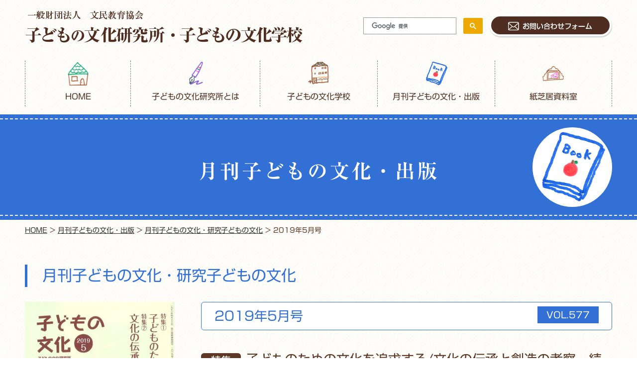

--- FILE ---
content_type: text/html; charset=UTF-8
request_url: https://kodomonobunnka.or.jp/book/1748/
body_size: 9936
content:
<!DOCTYPE html>
<html lang="ja">
<head>
<!-- Global site tag (gtag.js) - Google Analytics -->
<script async src="https://www.googletagmanager.com/gtag/js?id=UA-119812844-1"></script>
<script>
  window.dataLayer = window.dataLayer || [];
  function gtag(){dataLayer.push(arguments);}
  gtag('js', new Date());

  gtag('config', 'UA-119812844-1');
</script>
<meta charset="utf-8">
<title>2019年5月号 ｜ 一般財団法人　文民教育協会「子どもの文化研究所・子どもの文化学校」</title>
<meta name="description" content="一般財団法人　文民教育協会「子どもの文化研究所・子どもの文化学校」公式サイト 2019年5月号 のページです ">
<meta name="keywords" content="子どもの文化,紙芝居,保育,研修,フォーラム,子どもの文化学校">
<meta name="viewport" content="width=device-width; initial-scale=1.0; maximum-scale=1.0; user-scalable=0;">

<meta http-equiv="X-UA-Compatible" content="IE=edge">
<meta name="format-detection" content="telephone=no">
<link rel="stylesheet" href="https://kodomonobunnka.or.jp/css/style.css">
<link rel="stylesheet" href="https://kodomonobunnka.or.jp/css/page.css"><!--[if lt IE 9]>
<script src="https://kodomonobunnka.or.jp/js/html5.js"></script>
<script src="https://kodomonobunnka.or.jp/js/respond.min.js"></script>
<![endif]-->
<meta name='robots' content='max-image-preview:large' />
	<style>img:is([sizes="auto" i], [sizes^="auto," i]) { contain-intrinsic-size: 3000px 1500px }</style>
	<link rel='dns-prefetch' href='//webfonts.xserver.jp' />
<link rel='dns-prefetch' href='//stats.wp.com' />
<link rel='preconnect' href='//i0.wp.com' />
<link rel='preconnect' href='//c0.wp.com' />
<script type="text/javascript">
/* <![CDATA[ */
window._wpemojiSettings = {"baseUrl":"https:\/\/s.w.org\/images\/core\/emoji\/15.0.3\/72x72\/","ext":".png","svgUrl":"https:\/\/s.w.org\/images\/core\/emoji\/15.0.3\/svg\/","svgExt":".svg","source":{"concatemoji":"https:\/\/kodomonobunnka.or.jp\/wp\/wp-includes\/js\/wp-emoji-release.min.js?ver=6.7.4"}};
/*! This file is auto-generated */
!function(i,n){var o,s,e;function c(e){try{var t={supportTests:e,timestamp:(new Date).valueOf()};sessionStorage.setItem(o,JSON.stringify(t))}catch(e){}}function p(e,t,n){e.clearRect(0,0,e.canvas.width,e.canvas.height),e.fillText(t,0,0);var t=new Uint32Array(e.getImageData(0,0,e.canvas.width,e.canvas.height).data),r=(e.clearRect(0,0,e.canvas.width,e.canvas.height),e.fillText(n,0,0),new Uint32Array(e.getImageData(0,0,e.canvas.width,e.canvas.height).data));return t.every(function(e,t){return e===r[t]})}function u(e,t,n){switch(t){case"flag":return n(e,"\ud83c\udff3\ufe0f\u200d\u26a7\ufe0f","\ud83c\udff3\ufe0f\u200b\u26a7\ufe0f")?!1:!n(e,"\ud83c\uddfa\ud83c\uddf3","\ud83c\uddfa\u200b\ud83c\uddf3")&&!n(e,"\ud83c\udff4\udb40\udc67\udb40\udc62\udb40\udc65\udb40\udc6e\udb40\udc67\udb40\udc7f","\ud83c\udff4\u200b\udb40\udc67\u200b\udb40\udc62\u200b\udb40\udc65\u200b\udb40\udc6e\u200b\udb40\udc67\u200b\udb40\udc7f");case"emoji":return!n(e,"\ud83d\udc26\u200d\u2b1b","\ud83d\udc26\u200b\u2b1b")}return!1}function f(e,t,n){var r="undefined"!=typeof WorkerGlobalScope&&self instanceof WorkerGlobalScope?new OffscreenCanvas(300,150):i.createElement("canvas"),a=r.getContext("2d",{willReadFrequently:!0}),o=(a.textBaseline="top",a.font="600 32px Arial",{});return e.forEach(function(e){o[e]=t(a,e,n)}),o}function t(e){var t=i.createElement("script");t.src=e,t.defer=!0,i.head.appendChild(t)}"undefined"!=typeof Promise&&(o="wpEmojiSettingsSupports",s=["flag","emoji"],n.supports={everything:!0,everythingExceptFlag:!0},e=new Promise(function(e){i.addEventListener("DOMContentLoaded",e,{once:!0})}),new Promise(function(t){var n=function(){try{var e=JSON.parse(sessionStorage.getItem(o));if("object"==typeof e&&"number"==typeof e.timestamp&&(new Date).valueOf()<e.timestamp+604800&&"object"==typeof e.supportTests)return e.supportTests}catch(e){}return null}();if(!n){if("undefined"!=typeof Worker&&"undefined"!=typeof OffscreenCanvas&&"undefined"!=typeof URL&&URL.createObjectURL&&"undefined"!=typeof Blob)try{var e="postMessage("+f.toString()+"("+[JSON.stringify(s),u.toString(),p.toString()].join(",")+"));",r=new Blob([e],{type:"text/javascript"}),a=new Worker(URL.createObjectURL(r),{name:"wpTestEmojiSupports"});return void(a.onmessage=function(e){c(n=e.data),a.terminate(),t(n)})}catch(e){}c(n=f(s,u,p))}t(n)}).then(function(e){for(var t in e)n.supports[t]=e[t],n.supports.everything=n.supports.everything&&n.supports[t],"flag"!==t&&(n.supports.everythingExceptFlag=n.supports.everythingExceptFlag&&n.supports[t]);n.supports.everythingExceptFlag=n.supports.everythingExceptFlag&&!n.supports.flag,n.DOMReady=!1,n.readyCallback=function(){n.DOMReady=!0}}).then(function(){return e}).then(function(){var e;n.supports.everything||(n.readyCallback(),(e=n.source||{}).concatemoji?t(e.concatemoji):e.wpemoji&&e.twemoji&&(t(e.twemoji),t(e.wpemoji)))}))}((window,document),window._wpemojiSettings);
/* ]]> */
</script>
<style id='wp-emoji-styles-inline-css' type='text/css'>

	img.wp-smiley, img.emoji {
		display: inline !important;
		border: none !important;
		box-shadow: none !important;
		height: 1em !important;
		width: 1em !important;
		margin: 0 0.07em !important;
		vertical-align: -0.1em !important;
		background: none !important;
		padding: 0 !important;
	}
</style>
<link rel='stylesheet' id='wp-block-library-css' href='https://c0.wp.com/c/6.7.4/wp-includes/css/dist/block-library/style.min.css' type='text/css' media='all' />
<link rel='stylesheet' id='mediaelement-css' href='https://c0.wp.com/c/6.7.4/wp-includes/js/mediaelement/mediaelementplayer-legacy.min.css' type='text/css' media='all' />
<link rel='stylesheet' id='wp-mediaelement-css' href='https://c0.wp.com/c/6.7.4/wp-includes/js/mediaelement/wp-mediaelement.min.css' type='text/css' media='all' />
<style id='jetpack-sharing-buttons-style-inline-css' type='text/css'>
.jetpack-sharing-buttons__services-list{display:flex;flex-direction:row;flex-wrap:wrap;gap:0;list-style-type:none;margin:5px;padding:0}.jetpack-sharing-buttons__services-list.has-small-icon-size{font-size:12px}.jetpack-sharing-buttons__services-list.has-normal-icon-size{font-size:16px}.jetpack-sharing-buttons__services-list.has-large-icon-size{font-size:24px}.jetpack-sharing-buttons__services-list.has-huge-icon-size{font-size:36px}@media print{.jetpack-sharing-buttons__services-list{display:none!important}}.editor-styles-wrapper .wp-block-jetpack-sharing-buttons{gap:0;padding-inline-start:0}ul.jetpack-sharing-buttons__services-list.has-background{padding:1.25em 2.375em}
</style>
<style id='classic-theme-styles-inline-css' type='text/css'>
/*! This file is auto-generated */
.wp-block-button__link{color:#fff;background-color:#32373c;border-radius:9999px;box-shadow:none;text-decoration:none;padding:calc(.667em + 2px) calc(1.333em + 2px);font-size:1.125em}.wp-block-file__button{background:#32373c;color:#fff;text-decoration:none}
</style>
<style id='global-styles-inline-css' type='text/css'>
:root{--wp--preset--aspect-ratio--square: 1;--wp--preset--aspect-ratio--4-3: 4/3;--wp--preset--aspect-ratio--3-4: 3/4;--wp--preset--aspect-ratio--3-2: 3/2;--wp--preset--aspect-ratio--2-3: 2/3;--wp--preset--aspect-ratio--16-9: 16/9;--wp--preset--aspect-ratio--9-16: 9/16;--wp--preset--color--black: #000000;--wp--preset--color--cyan-bluish-gray: #abb8c3;--wp--preset--color--white: #ffffff;--wp--preset--color--pale-pink: #f78da7;--wp--preset--color--vivid-red: #cf2e2e;--wp--preset--color--luminous-vivid-orange: #ff6900;--wp--preset--color--luminous-vivid-amber: #fcb900;--wp--preset--color--light-green-cyan: #7bdcb5;--wp--preset--color--vivid-green-cyan: #00d084;--wp--preset--color--pale-cyan-blue: #8ed1fc;--wp--preset--color--vivid-cyan-blue: #0693e3;--wp--preset--color--vivid-purple: #9b51e0;--wp--preset--gradient--vivid-cyan-blue-to-vivid-purple: linear-gradient(135deg,rgba(6,147,227,1) 0%,rgb(155,81,224) 100%);--wp--preset--gradient--light-green-cyan-to-vivid-green-cyan: linear-gradient(135deg,rgb(122,220,180) 0%,rgb(0,208,130) 100%);--wp--preset--gradient--luminous-vivid-amber-to-luminous-vivid-orange: linear-gradient(135deg,rgba(252,185,0,1) 0%,rgba(255,105,0,1) 100%);--wp--preset--gradient--luminous-vivid-orange-to-vivid-red: linear-gradient(135deg,rgba(255,105,0,1) 0%,rgb(207,46,46) 100%);--wp--preset--gradient--very-light-gray-to-cyan-bluish-gray: linear-gradient(135deg,rgb(238,238,238) 0%,rgb(169,184,195) 100%);--wp--preset--gradient--cool-to-warm-spectrum: linear-gradient(135deg,rgb(74,234,220) 0%,rgb(151,120,209) 20%,rgb(207,42,186) 40%,rgb(238,44,130) 60%,rgb(251,105,98) 80%,rgb(254,248,76) 100%);--wp--preset--gradient--blush-light-purple: linear-gradient(135deg,rgb(255,206,236) 0%,rgb(152,150,240) 100%);--wp--preset--gradient--blush-bordeaux: linear-gradient(135deg,rgb(254,205,165) 0%,rgb(254,45,45) 50%,rgb(107,0,62) 100%);--wp--preset--gradient--luminous-dusk: linear-gradient(135deg,rgb(255,203,112) 0%,rgb(199,81,192) 50%,rgb(65,88,208) 100%);--wp--preset--gradient--pale-ocean: linear-gradient(135deg,rgb(255,245,203) 0%,rgb(182,227,212) 50%,rgb(51,167,181) 100%);--wp--preset--gradient--electric-grass: linear-gradient(135deg,rgb(202,248,128) 0%,rgb(113,206,126) 100%);--wp--preset--gradient--midnight: linear-gradient(135deg,rgb(2,3,129) 0%,rgb(40,116,252) 100%);--wp--preset--font-size--small: 13px;--wp--preset--font-size--medium: 20px;--wp--preset--font-size--large: 36px;--wp--preset--font-size--x-large: 42px;--wp--preset--spacing--20: 0.44rem;--wp--preset--spacing--30: 0.67rem;--wp--preset--spacing--40: 1rem;--wp--preset--spacing--50: 1.5rem;--wp--preset--spacing--60: 2.25rem;--wp--preset--spacing--70: 3.38rem;--wp--preset--spacing--80: 5.06rem;--wp--preset--shadow--natural: 6px 6px 9px rgba(0, 0, 0, 0.2);--wp--preset--shadow--deep: 12px 12px 50px rgba(0, 0, 0, 0.4);--wp--preset--shadow--sharp: 6px 6px 0px rgba(0, 0, 0, 0.2);--wp--preset--shadow--outlined: 6px 6px 0px -3px rgba(255, 255, 255, 1), 6px 6px rgba(0, 0, 0, 1);--wp--preset--shadow--crisp: 6px 6px 0px rgba(0, 0, 0, 1);}:where(.is-layout-flex){gap: 0.5em;}:where(.is-layout-grid){gap: 0.5em;}body .is-layout-flex{display: flex;}.is-layout-flex{flex-wrap: wrap;align-items: center;}.is-layout-flex > :is(*, div){margin: 0;}body .is-layout-grid{display: grid;}.is-layout-grid > :is(*, div){margin: 0;}:where(.wp-block-columns.is-layout-flex){gap: 2em;}:where(.wp-block-columns.is-layout-grid){gap: 2em;}:where(.wp-block-post-template.is-layout-flex){gap: 1.25em;}:where(.wp-block-post-template.is-layout-grid){gap: 1.25em;}.has-black-color{color: var(--wp--preset--color--black) !important;}.has-cyan-bluish-gray-color{color: var(--wp--preset--color--cyan-bluish-gray) !important;}.has-white-color{color: var(--wp--preset--color--white) !important;}.has-pale-pink-color{color: var(--wp--preset--color--pale-pink) !important;}.has-vivid-red-color{color: var(--wp--preset--color--vivid-red) !important;}.has-luminous-vivid-orange-color{color: var(--wp--preset--color--luminous-vivid-orange) !important;}.has-luminous-vivid-amber-color{color: var(--wp--preset--color--luminous-vivid-amber) !important;}.has-light-green-cyan-color{color: var(--wp--preset--color--light-green-cyan) !important;}.has-vivid-green-cyan-color{color: var(--wp--preset--color--vivid-green-cyan) !important;}.has-pale-cyan-blue-color{color: var(--wp--preset--color--pale-cyan-blue) !important;}.has-vivid-cyan-blue-color{color: var(--wp--preset--color--vivid-cyan-blue) !important;}.has-vivid-purple-color{color: var(--wp--preset--color--vivid-purple) !important;}.has-black-background-color{background-color: var(--wp--preset--color--black) !important;}.has-cyan-bluish-gray-background-color{background-color: var(--wp--preset--color--cyan-bluish-gray) !important;}.has-white-background-color{background-color: var(--wp--preset--color--white) !important;}.has-pale-pink-background-color{background-color: var(--wp--preset--color--pale-pink) !important;}.has-vivid-red-background-color{background-color: var(--wp--preset--color--vivid-red) !important;}.has-luminous-vivid-orange-background-color{background-color: var(--wp--preset--color--luminous-vivid-orange) !important;}.has-luminous-vivid-amber-background-color{background-color: var(--wp--preset--color--luminous-vivid-amber) !important;}.has-light-green-cyan-background-color{background-color: var(--wp--preset--color--light-green-cyan) !important;}.has-vivid-green-cyan-background-color{background-color: var(--wp--preset--color--vivid-green-cyan) !important;}.has-pale-cyan-blue-background-color{background-color: var(--wp--preset--color--pale-cyan-blue) !important;}.has-vivid-cyan-blue-background-color{background-color: var(--wp--preset--color--vivid-cyan-blue) !important;}.has-vivid-purple-background-color{background-color: var(--wp--preset--color--vivid-purple) !important;}.has-black-border-color{border-color: var(--wp--preset--color--black) !important;}.has-cyan-bluish-gray-border-color{border-color: var(--wp--preset--color--cyan-bluish-gray) !important;}.has-white-border-color{border-color: var(--wp--preset--color--white) !important;}.has-pale-pink-border-color{border-color: var(--wp--preset--color--pale-pink) !important;}.has-vivid-red-border-color{border-color: var(--wp--preset--color--vivid-red) !important;}.has-luminous-vivid-orange-border-color{border-color: var(--wp--preset--color--luminous-vivid-orange) !important;}.has-luminous-vivid-amber-border-color{border-color: var(--wp--preset--color--luminous-vivid-amber) !important;}.has-light-green-cyan-border-color{border-color: var(--wp--preset--color--light-green-cyan) !important;}.has-vivid-green-cyan-border-color{border-color: var(--wp--preset--color--vivid-green-cyan) !important;}.has-pale-cyan-blue-border-color{border-color: var(--wp--preset--color--pale-cyan-blue) !important;}.has-vivid-cyan-blue-border-color{border-color: var(--wp--preset--color--vivid-cyan-blue) !important;}.has-vivid-purple-border-color{border-color: var(--wp--preset--color--vivid-purple) !important;}.has-vivid-cyan-blue-to-vivid-purple-gradient-background{background: var(--wp--preset--gradient--vivid-cyan-blue-to-vivid-purple) !important;}.has-light-green-cyan-to-vivid-green-cyan-gradient-background{background: var(--wp--preset--gradient--light-green-cyan-to-vivid-green-cyan) !important;}.has-luminous-vivid-amber-to-luminous-vivid-orange-gradient-background{background: var(--wp--preset--gradient--luminous-vivid-amber-to-luminous-vivid-orange) !important;}.has-luminous-vivid-orange-to-vivid-red-gradient-background{background: var(--wp--preset--gradient--luminous-vivid-orange-to-vivid-red) !important;}.has-very-light-gray-to-cyan-bluish-gray-gradient-background{background: var(--wp--preset--gradient--very-light-gray-to-cyan-bluish-gray) !important;}.has-cool-to-warm-spectrum-gradient-background{background: var(--wp--preset--gradient--cool-to-warm-spectrum) !important;}.has-blush-light-purple-gradient-background{background: var(--wp--preset--gradient--blush-light-purple) !important;}.has-blush-bordeaux-gradient-background{background: var(--wp--preset--gradient--blush-bordeaux) !important;}.has-luminous-dusk-gradient-background{background: var(--wp--preset--gradient--luminous-dusk) !important;}.has-pale-ocean-gradient-background{background: var(--wp--preset--gradient--pale-ocean) !important;}.has-electric-grass-gradient-background{background: var(--wp--preset--gradient--electric-grass) !important;}.has-midnight-gradient-background{background: var(--wp--preset--gradient--midnight) !important;}.has-small-font-size{font-size: var(--wp--preset--font-size--small) !important;}.has-medium-font-size{font-size: var(--wp--preset--font-size--medium) !important;}.has-large-font-size{font-size: var(--wp--preset--font-size--large) !important;}.has-x-large-font-size{font-size: var(--wp--preset--font-size--x-large) !important;}
:where(.wp-block-post-template.is-layout-flex){gap: 1.25em;}:where(.wp-block-post-template.is-layout-grid){gap: 1.25em;}
:where(.wp-block-columns.is-layout-flex){gap: 2em;}:where(.wp-block-columns.is-layout-grid){gap: 2em;}
:root :where(.wp-block-pullquote){font-size: 1.5em;line-height: 1.6;}
</style>
<link rel='stylesheet' id='cf7cf-style-css' href='https://kodomonobunnka.or.jp/wp/wp-content/plugins/cf7-conditional-fields/style.css?ver=2.6.7' type='text/css' media='all' />
<script type="text/javascript" src="https://c0.wp.com/c/6.7.4/wp-includes/js/jquery/jquery.min.js" id="jquery-core-js"></script>
<script type="text/javascript" src="https://c0.wp.com/c/6.7.4/wp-includes/js/jquery/jquery-migrate.min.js" id="jquery-migrate-js"></script>
<script type="text/javascript" src="//webfonts.xserver.jp/js/xserverv3.js?fadein=0&amp;ver=2.0.9" id="typesquare_std-js"></script>
<link rel="https://api.w.org/" href="https://kodomonobunnka.or.jp/wp-json/" /><link rel="alternate" title="oEmbed (JSON)" type="application/json+oembed" href="https://kodomonobunnka.or.jp/wp-json/oembed/1.0/embed?url=https%3A%2F%2Fkodomonobunnka.or.jp%2Fbook%2F1748%2F" />
<link rel="alternate" title="oEmbed (XML)" type="text/xml+oembed" href="https://kodomonobunnka.or.jp/wp-json/oembed/1.0/embed?url=https%3A%2F%2Fkodomonobunnka.or.jp%2Fbook%2F1748%2F&#038;format=xml" />
<script type="text/javascript">
	window._se_plugin_version = '8.1.9';
</script>
	<style>img#wpstats{display:none}</style>
		
<!-- Jetpack Open Graph Tags -->
<meta property="og:type" content="article" />
<meta property="og:title" content="2019年5月号" />
<meta property="og:url" content="https://kodomonobunnka.or.jp/book/1748/" />
<meta property="og:description" content="特集 【子どものための文化を追求する】 ・子ども文化と子どもの「幸せ」　首藤美香子 ・●(丸)ごと▲(参画)す&hellip;" />
<meta property="article:published_time" content="2019-05-21T07:21:13+00:00" />
<meta property="article:modified_time" content="2019-05-30T06:38:59+00:00" />
<meta property="og:site_name" content="一般財団法人　文民教育協会「子どもの文化研究所・子どもの文化学校」" />
<meta property="og:image" content="https://i0.wp.com/kodomonobunnka.or.jp/wp/wp-content/uploads/2019/05/9e50d1b2fc593236517a961500ea7c13.jpg?fit=721%2C1024&#038;ssl=1" />
<meta property="og:image:width" content="721" />
<meta property="og:image:height" content="1024" />
<meta property="og:image:alt" content="" />
<meta property="og:locale" content="ja_JP" />
<meta name="twitter:text:title" content="2019年5月号" />
<meta name="twitter:image" content="https://i0.wp.com/kodomonobunnka.or.jp/wp/wp-content/uploads/2019/05/9e50d1b2fc593236517a961500ea7c13.jpg?fit=721%2C1024&#038;ssl=1&#038;w=640" />
<meta name="twitter:card" content="summary_large_image" />

<!-- End Jetpack Open Graph Tags -->
</head>
<body id="top">
<div id="wrapper">


<!-- ここからヘッダー -->
<header id="header">
<div class="headerbox clearfix">

<div class="headerbox_l">
<h1><a href="https://kodomonobunnka.or.jp/"><img src="https://kodomonobunnka.or.jp/images/img_logo.png" alt="一般財団法人　文民教育協会「子どもの文化研究所・子どもの文化学校」"></a></h1>
</div><!--ここまでheaderbox_l-->

<div class="headerbox_r">
<div id="h_search"><div class="searcharea_b">
<script async src="https://cse.google.com/cse.js?cx=003605260260741918293:3sismoqkdps"></script>
<div class="gcse-searchbox-only"></div>
</div></div>
<ul>
<li><a href="https://kodomonobunnka.or.jp/contact/"><img src="https://kodomonobunnka.or.jp/images/img_h_contact.png" alt="お問い合わせフォーム"/></a></li>
</ul>
</div><!-- ここまでheaderbox_rbot_r -->

</div><!--ここまでheaderbox-->
</header><!--ここまでheader-->

<!--ここからメニュー-->
<div class="menu">
<nav class="menubox clearfix">
<ul class="hnav">

<li class="li_home"><a href="https://kodomonobunnka.or.jp/">HOME</a></li>
<li class="li_kenkyusho"><a href="javascript:void(0);">子どもの文化研究所とは</a>
<ul class="ullong">
<li><a href="https://kodomonobunnka.or.jp/kenkyusho/">子どもの文化研究所とは</a></li>
<li><a href="https://kodomonobunnka.or.jp/information/">Information</a></li>
 <li><a href="https://kodomonobunnka.or.jp/kenkyusho_cat/%e3%82%a4%e3%83%99%e3%83%b3%e3%83%88%e3%83%bb%e3%83%95%e3%82%a9%e3%83%bc%e3%83%a9%e3%83%a0/">イベント・フォーラム</a></li>
<li><a href="https://kodomonobunnka.or.jp/kenkyusho_cat/info/">会場貸し出しのご案内</a></li>
<li><a href="https://kodomonobunnka.or.jp/kenkyusho_cat/%e5%ad%90%e3%81%a9%e3%82%82%e3%81%ae%e6%96%87%e5%8c%96%e7%a0%94%e7%a9%b6%e6%89%80%e3%81%a8%e3%81%af/">子どもの文化研究所とは</a></li>
</ul>
</li>
<li class="li_school"><a href="javascript:void(0)">子どもの文化学校</a>
<ul>
<li><a href="https://kodomonobunnka.or.jp/school/">全教室一覧</a></li>
<li><a href="https://kodomonobunnka.or.jp/school/calendar/">カレンダー</a></li>
<li><a href="https://www.canva.com/design/DAF9gXyIvAg/zCZFojDxj3A48di-R68cVg/view?utm_content=DAF9gXyIvAg&utm_campaign=designshare&utm_medium=link&utm_source=editor" target="_blank">電子リーフレット</a></li>
<li><a href="https://kodomonobunnka.or.jp/payment/">入金方法</a></li>
<li><a href="https://kodomonobunnka.or.jp/seminar_cat/summer2025">セミナー</a></li>
<!--<li><a href="https://www.kodomonobunnka.or.jp/career/spring-seminar/" target="_blank">セミナー</a></li>
<li><a href="https://www.kodomonobunnka.or.jp/career/" target="_blank">キャリアアップ研修</a></li>-->
<li><a href="https://kodomonobunnka.or.jp/career-up_cat/2025">キャリアアップ研修</a></li>
</ul>
</li>
<li class="li_book"><a href="https://kodomonobunnka.or.jp/book/">月刊子どもの文化・出版</a>
<ul>
<li><a href="https://kodomonobunnka.or.jp/book_cat/magazine/">月刊子どもの文化・研究子どもの文化</a></li>
<li><a href="https://kodomonobunnka.or.jp/book/46/">購読方法</a></li>
<li><a href="https://kodomonobunnka.or.jp/book/47/">注文フォーム</a></li>
<li><a href="https://kodomonobunnka.or.jp/book_cat/others/">その他出版物</a></li>
</ul>
</li>
<li class="li_kamishibai"><a href="https://kodomonobunnka.or.jp/kamishibai/">紙芝居資料室</a>
<ul>
<li><a href="https://kodomonobunnka.or.jp/kamishibai/">紙芝居資料室とは</a></li>
<li><a href="https://kodomonobunnka.or.jp/kamishibai-search/">紙芝居資料室所蔵作品検索</a></li>
<li><a href="https://kodomonobunnka.or.jp/kamishibai/#award">紙芝居三賞（五山賞・右手賞・堀尾賞）</a></li>
<li><a href="https://kodomonobunnka.or.jp/kamishibai-books/">紙芝居関連書籍</a></li>
</ul>
</li>

</ul></nav></div><!--ここまでメニュー-->

<!-- ここからスマホメニュー -->

<div class="sp_menu"><a id="open-spmenu" href="#">MENU</a></div>
	
<div class="spmenu">
<ul class="spnav">
<li class="li_home"><a href="https://kodomonobunnka.or.jp/">HOME</a></li>
<li class="li_kenkyusho"><a id="open-spproductnav" href="javascript:void(0);">子どもの文化研究所とは</a>
<ul id="spproductnav">
<li><a href="https://kodomonobunnka.or.jp/kenkyusho/">子どもの文化研究所とは</a>
<li><a href="https://kodomonobunnka.or.jp/information/">Information</a></li>
        <li><a href="https://kodomonobunnka.or.jp/kenkyusho_cat/%e3%82%a4%e3%83%99%e3%83%b3%e3%83%88%e3%83%bb%e3%83%95%e3%82%a9%e3%83%bc%e3%83%a9%e3%83%a0/">イベント・フォーラム</a></li>
	    <li><a href="https://kodomonobunnka.or.jp/kenkyusho_cat/info/">会場貸し出しのご案内</a></li>
	    <li><a href="https://kodomonobunnka.or.jp/kenkyusho_cat/%e5%ad%90%e3%81%a9%e3%82%82%e3%81%ae%e6%96%87%e5%8c%96%e7%a0%94%e7%a9%b6%e6%89%80%e3%81%a8%e3%81%af/">子どもの文化研究所とは</a></li>
	</ul>
</li>
<li class="li_school"><a id="open-spproductnav2" href="javascript:void(0);">子どもの文化学校</a>
<ul id="spproductnav2">
<li><a href="https://kodomonobunnka.or.jp/school/">全教室一覧</a></li>
<li><a href="https://kodomonobunnka.or.jp/school/calendar/">カレンダー</a></li>
<li><a href="https://heyzine.com/flip-book/0549b926b0.html" target="_blank">電子リーフレット</a></li>
<li><a href="https://kodomonobunnka.or.jp/payment/">入金方法</a></li>
<li><a href="https://kodomonobunnka.or.jp/seminar_cat/summer2025">セミナー</a></li>
<!--<li><a href="https://www.kodomonobunnka.or.jp/career/spring-seminar/" target="_blank">セミナー</a></li>
<li><a href="https://www.kodomonobunnka.or.jp/career/" target="_blank">キャリアアップ研修</a></li>-->
<li><a href="https://kodomonobunnka.or.jp/career-up_cat/2025">キャリアアップ研修</a></li>
</ul>
</li>
<li class="li_book"><a id="open-spproductnav3" href="javascript:void(0);">月刊子どもの文化・出版とは</a>
<ul id="spproductnav3">
<li><a href="https://kodomonobunnka.or.jp/book_cat/magazine/">月刊子どもの文化・研究子どもの文化</a></li>
<li><a href="https://kodomonobunnka.or.jp/book/46/">購読方法</a></li>
<li><a href="https://kodomonobunnka.or.jp/book/47/">注文フォーム</a></li>
<li><a href="https://kodomonobunnka.or.jp/book_cat/others/">その他出版物</a></li>
</ul>
</li>
<li class="li_kamishibai"><a id="open-spproductnav4" href="javascript:void(0);">紙芝居資料室</a>
<ul id="spproductnav4">
<li><a href="https://kodomonobunnka.or.jp/kamishibai/">紙芝居資料室とは</a></li>
<li><a href="https://kodomonobunnka.or.jp/kamishibai-search/">紙芝居資料室所蔵作品検索</a></li>
<li><a href="https://kodomonobunnka.or.jp/kamishibai/#award">紙芝居三賞（五山賞・右手賞・堀尾賞）</a></li>
<li><a href="https://kodomonobunnka.or.jp/kamishibai-books/">紙芝居関連書籍</a></li>
</ul>
</li>
<li class="li_contact"><a href="https://kodomonobunnka.or.jp/contact/">お問い合わせ</a></li>
	  
</ul>

<div id="sp_search">
<div class="searcharea_b">
<script async src="https://cse.google.com/cse.js?cx=003605260260741918293:3sismoqkdps"></script>
<div class="gcse-searchbox-only"></div>
</div></div>
</div>



<!--ここからぱんくず-->
<div id="pan" class="book">
<div class="panbox">
<div class="pantitle"><h2>月刊子どもの文化・出版</h2></div>
</div></div>

<div class="panp">
<span property="itemListElement" typeof="ListItem"><a property="item" typeof="WebPage" title="Go to 一般財団法人　文民教育協会「子どもの文化研究所・子どもの文化学校」." href="https://kodomonobunnka.or.jp" class="home"><span property="name">HOME</span></a></span> &gt; <span property="itemListElement" typeof="ListItem"><a property="item" typeof="WebPage" title="Go to 月刊子どもの文化・出版." href="https://kodomonobunnka.or.jp/book/" class="archive post-book-archive"><span property="name">月刊子どもの文化・出版</span></a><meta property="position" content="2"></span> &gt; <span property="itemListElement" typeof="ListItem"><a property="item" typeof="WebPage" title="Go to the 月刊子どもの文化・研究子どもの文化 カテゴリ archives." href="https://kodomonobunnka.or.jp/book_cat/magazine/" class="taxonomy book_cat"><span property="name">月刊子どもの文化・研究子どもの文化</span></a><meta property="position" content="3"></span> &gt; <span class="post post-book current-item">2019年5月号</span></div>

<!-- ここからコンテンツ -->
<div id="contents">

<article>
<div class="main">
<div class="mainbox bookbox">

<!--ここから条件分岐-->



<h3>月刊子どもの文化・研究子どもの文化</h3>
<!--ここから月刊子どもの文化-->


<div class="book-detail">

<div class="book-detail_l">
<div class="book-detail_lbox">
<img width="721" height="1024" src="https://kodomonobunnka.or.jp/wp/wp-content/uploads/2019/05/9e50d1b2fc593236517a961500ea7c13.jpg" class="attachment-post-thumbnail size-post-thumbnail wp-post-image" alt="" decoding="async" fetchpriority="high" srcset="https://i0.wp.com/kodomonobunnka.or.jp/wp/wp-content/uploads/2019/05/9e50d1b2fc593236517a961500ea7c13.jpg?w=721&amp;ssl=1 721w, https://i0.wp.com/kodomonobunnka.or.jp/wp/wp-content/uploads/2019/05/9e50d1b2fc593236517a961500ea7c13.jpg?resize=211%2C300&amp;ssl=1 211w" sizes="(max-width: 721px) 100vw, 721px" /></div>

<div class="linkbt_a"><a href="https://kodomonobunnka.or.jp/book/47/"><span>注文フォーム</span></a></div>

</div>

<div class="book-detail_r">
<h3>2019年5月号<span>VOL.577</span></h3>

<h4><span>特集</span>子どものための文化を追求する/文化の伝承と創造の考察・続</h4>
<div class="book-tokushubox">
子どものための文化を追求するため、子どもの遊びにとことん付き合う実践を紹介します。
社会は子どもと対等に向き合い、子どもの力を信じているかを問う１冊となりました。
人形劇にみる伝承と創造の考察の続編も掲載。
</div>


<div class="booktextarea">
<h3><span>内容</span></h3>
<h4>特集</h4>
<p style="text-align: left;">【子どものための文化を追求する】<br />
・子ども文化と子どもの「幸せ」　首藤美香子<br />
・●(丸)ごと▲(参画)する■(資格)　折井誠司<br />
・子どもの探求心から広がる日常性を生かしたプロジェクト保育を　山崎勇太</p>
<p style="text-align: left;">【特集2 文化の伝承と創造の考察・続】・対談　人形劇にみる伝承と創造　潟見英明×堀田　穣</p>
<h4>連載</h4>
<p style="text-align: left;">・巨星の点鬼簿②<br />
・追悼　大田堯先生　教育の基本原理を深め一般化する仕事を継承したい　久保健太<br />
・紙芝居との関わりの中で大田堯先生から学んだこと　中平順子<br />
・追悼―渡辺享子さん<br />
・ホ・ン・ネのコラム　戦時下の疎開保育「あの日のオルガン」が奏でるもの　天野珠路<br />
・子どもカルチャー見聞録㊷　昆虫食で気づいたこと 川北亮司<br />
・マンスリーファイル　人形劇団「とんと」の芝居を観る　元山三枝子<br />
・最前線を訪ねて　地域文化を創る新しい試み　鈴木まどか<br />
・まゆで～す　まゆ＋新田みあ</p>
</div>


<dl>
<dt><span>価格</span></dt>
<dd>290円+税</dd>
</dl>


<h3>ご注文</h3>
<p>号数・特集タイトルを明記の上、下記のメールフォームよりお申し込みください。</p>
<p class="linkbt_a"><a href="https://kodomonobunnka.or.jp/wp/book/47/"><span>注文フォーム</span></a></p>


</div><!--ここまでbook-detail_r-->
</div><!--ここまでbook-detail-->


<!--ここまで条件分岐-->

<div id="pagefooter"><a href="https://kodomonobunnka.or.jp/book/1322/" rel="prev">前へ</a><a href="https://kodomonobunnka.or.jp/book/2539/" rel="next">次へ</a></div>

</div>
</div>
</article>

</div><!-- contents end -->
<div id="ptop"><a href="#top"><img src="https://kodomonobunnka.or.jp/images/icon_top.svg" alt="page top"/></a></div>
</div>
<!-- wrapper end -->

<!-- ここからフッター -->
<footer id="footer">

<div class="footerbox">
<div class="footerbox_l">
<h4><a href="https://kodomonobunnka.or.jp"><img src="https://kodomonobunnka.or.jp/images/img_logo.png" alt="一般財団法人　文民教育協会「子どもの文化研究所・子どもの文化学校」"></a></h4>
<p>〒171-0031　東京都豊島区目白3-2-9<br>
TEL　<span class="tel-link">03-3951-0151</span><br>
FAX　03-3951-0152</p>
</div>

<div class="footerbox_r">
<ul>
<li><a href="https://kodomonobunnka.or.jp/">HOME</a></li>
<li><a href="https://kodomonobunnka.or.jp/access/">アクセス</a></li>
<li><a href="https://kodomonobunnka.or.jp/privacy/">プライバシーポリシー</a></li>
<li><a href="https://kodomonobunnka.or.jp/sitemap/">サイトマップ</a></li>
</ul>
</div><!--ここまでfooterbox_r-->
</div><!--ここまでfooterbox-->

<div class="copyright">
<p>&copy; 子どもの文化研究所</p>
</div><!--ここまでコピーライト-->

</footer><!--ここまでフッター-->

<script src="https://ajax.googleapis.com/ajax/libs/jquery/1.12.4/jquery.min.js"></script>
<script>var ajax_url = 'https://kodomonobunnka.or.jp/wp/wp-admin/admin-ajax.php'; var plugin_url = 'https://kodomonobunnka.or.jp/wp/wp-content/plugins/Mod';</script><script type="text/javascript" src="https://c0.wp.com/c/6.7.4/wp-includes/js/dist/hooks.min.js" id="wp-hooks-js"></script>
<script type="text/javascript" src="https://c0.wp.com/c/6.7.4/wp-includes/js/dist/i18n.min.js" id="wp-i18n-js"></script>
<script type="text/javascript" id="wp-i18n-js-after">
/* <![CDATA[ */
wp.i18n.setLocaleData( { 'text direction\u0004ltr': [ 'ltr' ] } );
wp.i18n.setLocaleData( { 'text direction\u0004ltr': [ 'ltr' ] } );
/* ]]> */
</script>
<script type="text/javascript" src="https://kodomonobunnka.or.jp/wp/wp-content/plugins/contact-form-7/includes/swv/js/index.js?ver=6.1.4" id="swv-js"></script>
<script type="text/javascript" id="contact-form-7-js-translations">
/* <![CDATA[ */
( function( domain, translations ) {
	var localeData = translations.locale_data[ domain ] || translations.locale_data.messages;
	localeData[""].domain = domain;
	wp.i18n.setLocaleData( localeData, domain );
} )( "contact-form-7", {"translation-revision-date":"2025-11-30 08:12:23+0000","generator":"GlotPress\/4.0.3","domain":"messages","locale_data":{"messages":{"":{"domain":"messages","plural-forms":"nplurals=1; plural=0;","lang":"ja_JP"},"This contact form is placed in the wrong place.":["\u3053\u306e\u30b3\u30f3\u30bf\u30af\u30c8\u30d5\u30a9\u30fc\u30e0\u306f\u9593\u9055\u3063\u305f\u4f4d\u7f6e\u306b\u7f6e\u304b\u308c\u3066\u3044\u307e\u3059\u3002"],"Error:":["\u30a8\u30e9\u30fc:"]}},"comment":{"reference":"includes\/js\/index.js"}} );
/* ]]> */
</script>
<script type="text/javascript" src="https://kodomonobunnka.or.jp/wp/wp-content/plugins/contact-form-7/includes/js/index.js?ver=6.1.4" id="contact-form-7-js"></script>
<script type="text/javascript" id="wpcf7cf-scripts-js-extra">
/* <![CDATA[ */
var wpcf7cf_global_settings = {"ajaxurl":"https:\/\/kodomonobunnka.or.jp\/wp\/wp-admin\/admin-ajax.php"};
/* ]]> */
</script>
<script type="text/javascript" src="https://kodomonobunnka.or.jp/wp/wp-content/plugins/cf7-conditional-fields/js/scripts.js?ver=2.6.7" id="wpcf7cf-scripts-js"></script>
<script type="text/javascript" id="jetpack-stats-js-before">
/* <![CDATA[ */
_stq = window._stq || [];
_stq.push([ "view", {"v":"ext","blog":"165337910","post":"1748","tz":"9","srv":"kodomonobunnka.or.jp","j":"1:15.4"} ]);
_stq.push([ "clickTrackerInit", "165337910", "1748" ]);
/* ]]> */
</script>
<script type="text/javascript" src="https://stats.wp.com/e-202605.js" id="jetpack-stats-js" defer="defer" data-wp-strategy="defer"></script>

<script type="text/javascript" src="https://kodomonobunnka.or.jp/js/other.js"></script>
</body>
</html>


--- FILE ---
content_type: image/svg+xml
request_url: https://kodomonobunnka.or.jp/images/icon_contact02.svg
body_size: 68248
content:
<svg id="レイヤー_1" data-name="レイヤー 1" xmlns="http://www.w3.org/2000/svg" xmlns:xlink="http://www.w3.org/1999/xlink" viewBox="0 0 50 50"><defs><style>.cls-1{fill:#fff;}.cls-2{isolation:isolate;}</style></defs><title>icon</title><circle class="cls-1" cx="25" cy="25" r="25"/><image id="レイヤー_0" data-name="レイヤー 0" class="cls-2" width="273" height="226" transform="translate(5.62 9) scale(0.15)" xlink:href="[data-uri]"/></svg>

--- FILE ---
content_type: image/svg+xml
request_url: https://kodomonobunnka.or.jp/images/icon_arrwo.svg
body_size: 603
content:
<svg id="レイヤー_1" data-name="レイヤー 1" xmlns="http://www.w3.org/2000/svg" viewBox="0 0 17 16"><defs><style>.cls-1{fill:#333;}</style></defs><title>icon</title><path class="cls-1" d="M12.76,8.38l0-.05a.08.08,0,0,0,0,0l0,0v0s0,0,0-.05v0a.11.11,0,0,0,0-.05.09.09,0,0,1,0,0V8s0,0,0,0a.09.09,0,0,0,0-.05.43.43,0,0,1,0,0s0,0,0,0v0l0,0,0,0,0,0s0,0,0,0l0,0,0,0L9.5,4.34a.68.68,0,0,0-1,1l2,2H4.27a.68.68,0,0,0-.56.3A.7.7,0,0,0,3.6,8a.67.67,0,0,0,.19.48.72.72,0,0,0,.48.2h6.29l-2,2a.69.69,0,0,0,0,1,.71.71,0,0,0,.48.2.67.67,0,0,0,.48-.2l3.18-3.18,0,0,0,0Z"/><path class="cls-1" d="M8.65,0a8,8,0,1,0,8,8A8,8,0,0,0,8.65,0Zm0,14.83A6.83,6.83,0,1,1,15.48,8,6.83,6.83,0,0,1,8.65,14.83Z"/></svg>

--- FILE ---
content_type: image/svg+xml
request_url: https://kodomonobunnka.or.jp/images/icon_book.svg
body_size: 108387
content:
<svg id="レイヤー_1" data-name="レイヤー 1" xmlns="http://www.w3.org/2000/svg" xmlns:xlink="http://www.w3.org/1999/xlink" viewBox="0 0 50 50"><defs><style>.cls-1{fill:#fff;}.cls-2{isolation:isolate;}</style></defs><title>icon</title><path class="cls-1" d="M34,32.59c0-.11-.45-.06-.45-.06s-.22,0-.48-.26-.58-.64-.8-.69-.13-.66-.13-.66.37-.06.42-.16a2.91,2.91,0,0,0,.3-1,9.7,9.7,0,0,0-.28-2.05l0,.05a2.29,2.29,0,0,1,.3.6s-.22.31-.1.38.06.17.12.26.21.16.27,0a.53.53,0,0,0,.24-.47.5.5,0,0,0-.19-.28,4.67,4.67,0,0,0-.45-1.39c-.11-.1-.28-.29-.44-.45a1.64,1.64,0,0,0-.09-.5c.22.05.32,0,.29-.19-.26.08-.18-.66-.37-1.45s-1.27-.77-1.61-.59c-1.06.48-.4,2-.08,2.18a.88.88,0,0,0-.06.49c-.09.19-.2.44-.32.77l-.1.3a1.2,1.2,0,0,0-.51.37,3.26,3.26,0,0,1-.58.48s-.39-.16-.44,0-.18.11-.26.19-.12.27.07.3a.58.58,0,0,0,.57.14.58.58,0,0,0,.26-.28,5.84,5.84,0,0,0,1.38-.83c-.05.52-.12,1.35-.12,1.55a14.45,14.45,0,0,1,0,1.48c-.05.08.58.08.58.08l.14.27.13.56.05.5a.37.37,0,0,1-.37.13c-.26,0-.4.21-.26.35a4.22,4.22,0,0,0,.53.34,1.13,1.13,0,0,0,.61.19c.18,0,.1-.61.1-.61l0-.48s.08-.11.13,0,1.19,1.14,1.19,1.14l.11.51s-.05.37.08.39.53-1,.53-1A4.09,4.09,0,0,0,34,32.59Z"/><image id="レイヤー_0" data-name="レイヤー 0" class="cls-2" width="331" height="364" transform="translate(4 2) scale(0.13)" xlink:href="[data-uri]"/></svg>

--- FILE ---
content_type: image/svg+xml
request_url: https://kodomonobunnka.or.jp/images/icon_book02.svg
body_size: 107875
content:
<svg id="レイヤー_1" data-name="レイヤー 1" xmlns="http://www.w3.org/2000/svg" xmlns:xlink="http://www.w3.org/1999/xlink" viewBox="0 0 50 50"><defs><style>.cls-1{fill:#fff;}.cls-2{isolation:isolate;}</style></defs><title>icon</title><circle class="cls-1" cx="25" cy="25" r="25"/><image id="レイヤー_0" data-name="レイヤー 0" class="cls-2" width="331" height="364" transform="translate(6 3) scale(0.12)" xlink:href="[data-uri]"/></svg>

--- FILE ---
content_type: image/svg+xml
request_url: https://kodomonobunnka.or.jp/images/icon_kenkyusho.svg
body_size: 93943
content:
<svg id="レイヤー_1" data-name="レイヤー 1" xmlns="http://www.w3.org/2000/svg" xmlns:xlink="http://www.w3.org/1999/xlink" viewBox="0 0 50 50"><defs><style>.cls-1{isolation:isolate;}</style></defs><title>icon</title><image id="レイヤー_0" data-name="レイヤー 0" class="cls-1" width="278" height="461" transform="translate(12 2) scale(0.1)" xlink:href="[data-uri]"/></svg>

--- FILE ---
content_type: image/svg+xml
request_url: https://kodomonobunnka.or.jp/images/icon_arrow.svg
body_size: 606
content:
<svg id="レイヤー_1" data-name="レイヤー 1" xmlns="http://www.w3.org/2000/svg" viewBox="0 0 17 16"><defs><style>.cls-1{fill:#4f2e21;}</style></defs><title>icon</title><path class="cls-1" d="M12.76,8.38l0-.05a.08.08,0,0,0,0,0l0,0v0s0,0,0-.05v0a.11.11,0,0,0,0-.05.09.09,0,0,1,0,0V8s0,0,0,0a.09.09,0,0,0,0-.05.43.43,0,0,1,0,0s0,0,0,0v0l0,0,0,0,0,0s0,0,0,0l0,0,0,0L9.5,4.34a.68.68,0,0,0-1,1l2,2H4.27a.68.68,0,0,0-.56.3A.7.7,0,0,0,3.6,8a.67.67,0,0,0,.19.48.72.72,0,0,0,.48.2h6.29l-2,2a.69.69,0,0,0,0,1,.71.71,0,0,0,.48.2.67.67,0,0,0,.48-.2l3.18-3.18,0,0,0,0Z"/><path class="cls-1" d="M8.65,0a8,8,0,1,0,8,8A8,8,0,0,0,8.65,0Zm0,14.83A6.83,6.83,0,1,1,15.48,8,6.83,6.83,0,0,1,8.65,14.83Z"/></svg>